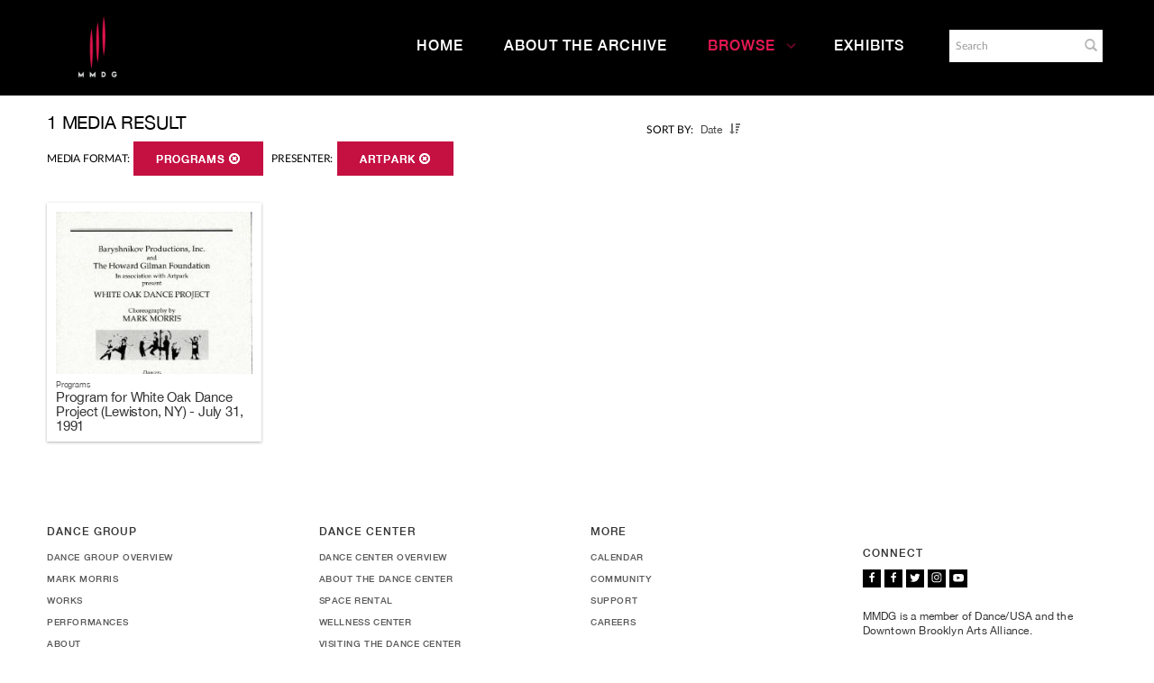

--- FILE ---
content_type: text/html; charset=UTF-8
request_url: https://archives.mmdg.org/Browse/objects/key/26c454a7984df2aa18555c96c41fe02d/facet/presenter_facet/id/5017/view/images
body_size: 8107
content:
<!DOCTYPE html>
<html lang="en">
	<head>
	<meta charset="utf-8">
	<meta name="viewport" content="width=device-width, initial-scale=1.0, minimum-scale=1.0"/>
		<script src='/assets/jquery/js/jquery.min.js' type='text/javascript'></script>
<link rel='stylesheet' href='/assets/bootstrap/css/bootstrap.css' type='text/css' media='all'/>
<script src='/assets/bootstrap/js/bootstrap.js' type='text/javascript'></script>
<link rel='stylesheet' href='/assets/bootstrap/css/bootstrap-theme.css' type='text/css' media='all'/>
<script src='/assets/jquery/js/jquery-migrate-3.0.1.js' type='text/javascript'></script>
<script src='/assets/plyr/plyr.js' type='text/javascript'></script>
<link rel='stylesheet' href='/assets/plyr/plyr.css' type='text/css' media='all'/>
<script src='/assets/jquery/circular-slider/circular-slider.js' type='text/javascript'></script>
<link rel='stylesheet' href='/assets/jquery/circular-slider/circular-slider.css' type='text/css' media='all'/>
<script src='/assets/jquery/js/threesixty.min.js' type='text/javascript'></script>
<link rel='stylesheet' href='/assets/fontawesome/css/font-awesome.min.css' type='text/css' media='all'/>
<script src='/assets/pdfjs/pdf.js' type='text/javascript'></script>
<link rel='stylesheet' href='/assets/pdfjs/viewer/viewer.css' type='text/css' media='all'/>
<script src='/assets/jquery/js/jquery.scrollTo.min.js' type='text/javascript'></script>
<link rel='stylesheet' href='/themes/default/assets/pawtucket/css/fonts.css' type='text/css' media='all'/>
<script src='/assets/jquery/js/jquery.cookie.js' type='text/javascript'></script>
<script src='/assets/jquery/js/jquery.cookiejar.js' type='text/javascript'></script>
<script src='/assets/jquery/js/jquery.jscroll.js' type='text/javascript'></script>
<script src='/assets/jquery/js/jquery.hscroll.js' type='text/javascript'></script>
<script src='/assets/jquery/js/jquery.jscrollpane.min.js' type='text/javascript'></script>
<link rel='stylesheet' href='/assets/jquery/js/jquery.jscrollpane.css' type='text/css' media='all'/>
<script src='/assets/ca/js/ca.utils.js' type='text/javascript'></script>
<script src='/assets/jquery/jquery-ui/jquery-ui.min.js' type='text/javascript'></script>
<link rel='stylesheet' href='/assets/jquery/jquery-ui/jquery-ui.min.css' type='text/css' media='all'/>
<link rel='stylesheet' href='/assets/jquery/jquery-ui/jquery-ui.structure.min.css' type='text/css' media='all'/>
<link rel='stylesheet' href='/assets/jquery/jquery-ui/jquery-ui.theme.min.css' type='text/css' media='all'/>
<script src='/assets/ca/js/ca.genericpanel.js' type='text/javascript'></script>
<script src='/assets/mediaelement/mediaelement-and-player.min.js' type='text/javascript'></script>
<link rel='stylesheet' href='/assets/mediaelement/mediaelementplayer.min.css' type='text/css' media='all'/>
<script src='/assets/jquery/js/jquery.mousewheel.js' type='text/javascript'></script>
<script src='/assets/chartist/dist/chartist.min.js' type='text/javascript'></script>
<link rel='stylesheet' href='/assets/chartist/dist/chartist.min.css' type='text/css' media='all'/>
<link rel='stylesheet' href='/themes/default/assets/pawtucket/css/main.css' type='text/css' media='all'/>
<link rel='stylesheet' href='/themes/mmdg/assets/pawtucket/css/theme.css' type='text/css' media='all'/>
	<link rel="apple-touch-icon" sizes="120x120" href="/themes/mmdg/assets/pawtucket/graphics/apple-touch-icon.png">
	<link rel="icon" type="image/png" sizes="32x32" href="/themes/mmdg/assets/pawtucket/graphics/favicon-32x32.png">
	<link rel="icon" type="image/png" sizes="16x16" href="/themes/mmdg/assets/pawtucket/graphics/favicon-16x16.png">
	
	<title>Mark Morris Dance Group</title>
	
	<script type="text/javascript">
		jQuery(document).ready(function() {
    		jQuery('#browse-menu').on('click mouseover mouseout mousemove mouseenter',function(e) { e.stopPropagation(); });
    	});
	</script>
<!-- Google Tag Manager -->
<script>(function(w,d,s,l,i){w[l]=w[l]||[];w[l].push({'gtm.start':
new Date().getTime(),event:'gtm.js'});var f=d.getElementsByTagName(s)[0],
j=d.createElement(s),dl=l!='dataLayer'?'&l='+l:'';j.async=true;j.src=
'https://www.googletagmanager.com/gtm.js?id='+i+dl;f.parentNode.insertBefore(j,f);
})(window,document,'script','dataLayer','GTM-K6ZDNPJ');</script>
<!-- End Google Tag Manager -->
</head>
<body>
<!-- Google Tag Manager (noscript) -->
<noscript><iframe src="https://www.googletagmanager.com/ns.html?id=GTM-K6ZDNPJ"
height="0" width="0" style="display:none;visibility:hidden"></iframe></noscript>
<!-- End Google Tag Manager (noscript) -->
	<div id="skipNavigation"><a href="#main">Skip to main content</a></div>
	<nav class="navbar navbar-default yamm" role="navigation" aria-label="main navigation">
		<div class="container menuBar">
			<!-- Brand and toggle get grouped for better mobile display -->
			<div class="navbar-header">
				<button type="button" class="navbar-toggle" data-toggle="collapse" data-target="#bs-main-navbar-collapse-1">
					<span class="sr-only">Toggle navigation</span>
					<span class="icon-bar"></span>
					<span class="icon-bar"></span>
					<span class="icon-bar"></span>
				</button>
<a href='https://www.markmorrisdancegroup.org' class='navbar-brand' target='_blank'><img src='/themes/mmdg/assets/pawtucket/graphics/mmdg_main_logo.png' alt='Mark Morris Dance Group' /></a>			</div>

		<!-- Collect the nav links, forms, and other content for toggling -->
			<!-- bs-user-navbar-collapse is the user menu that shows up in the toggle menu - hidden at larger size -->
			<div class="collapse navbar-collapse" id="bs-main-navbar-collapse-1">
				<form class="navbar-form navbar-right" role="search" action="/MultiSearch/Index" aria-label="Search">
					<div class="formOutline">
						<div class="form-group">
							<label for="headerSearchInput">Search</label>
							<input type="text" class="form-control" id="headerSearchInput" placeholder="Search" name="search" autocomplete="off" aria-label="Search" />
						</div>
						<button type="submit" class="btn-search" id="headerSearchButton"><span class="glyphicon glyphicon-search" role="button" aria-label="Submit"></span></button>
					</div>
				</form>
				<script type="text/javascript">
					$(document).ready(function(){
						$('#headerSearchButton').prop('disabled',true);
						$('#headerSearchInput').on('keyup', function(){
							$('#headerSearchButton').prop('disabled', this.value == "" ? true : false);     
						})
					});
				</script>
				<ul class="nav navbar-nav navbar-right menuItems" role="list" aria-label="Primary Navigation">
					<li ><a href='/'>Home</a></li>
					<li ><a href='/About/AboutArchive'>About the Archive</a></li>
									<li class="dropdown active" style="position:relative;"><a href="#" class="dropdown-toggle mainhead top" data-toggle="dropdown">Browse<svg class="arrow" width="100%" height="100%" viewBox="0 0 50 93" xmlns="http://www.w3.org/2000/svg" aria-label="dropdown icon"><path d="M48.81669624 43.8632848L7.0935796 2.14016821c-1.6202242-1.62022428-4.2331871-1.62022428-5.8534114 0-1.6202243 1.62022428-1.6202243 4.23318714 0 5.85341142L40.06935822 46.8227696 1.2401682 85.6519596c-1.6202243 1.6202243-1.6202243 4.2331872 0 5.8534115.8054294.8054294 1.8637262 1.2081441 2.922023 1.2081441 1.0582968 0 2.1165936-.4027147 2.922023-1.2081441l41.73248204-41.7231166c.81479487-.8147949 1.21750958-1.8918226 1.20814412-2.9594849.00936546-1.0676622-.39334925-2.1446899-1.20814412-2.9594848z" fill="currentColor" fill-rule="evenodd"></path></svg></a>
					
					<ul class="dropdown-menu">
<li><a href='/Browse/works'>Works</a></li><li><a href='/Browse/events'>Performances & Events</a></li><li><a href='/Browse/entities'>Performers, Collaborators,<br/>& Presenters</a></li><li><a href='/Browse/objects'>Media</a></li><li><a href='/Browse/venues'>Venues</a></li>						<span class="main-nav__item-icon js-icon"></span>
					</ul>	
				</li>
	
					<li ><a href='/Gallery/Index'>Exhibits</a></li>
				</ul>
			</div><!-- /.navbar-collapse -->
		</div><!-- end container -->
	</nav>
		<div class="container"><div class="row"><div class="col-xs-12">
	
		<div role="main" id="main"><div id="pageArea" class='ca_objects objects browse results'>
<div class="row" style="clear:both;">
	<div class='col-sm-8 col-md-8 col-lg-8'>
<div id='bSortByList'><ul><li><strong>Sort by:</strong></li>
<li class='selectedSort'>Date</li>
<li><a href='/Browse/objects/view/images/key/043b847f2af29ee4b52db7d7f7616957/direction/asc/_advanced/0'><span class="glyphicon glyphicon-sort-by-attributes-alt" aria-label="direction" role="button"></span></a></li></ul></div>
		<H1>
1 media Result		</H1>
		<div class='bCriteria'>
<strong>Media Format:</strong><a href='/Browse/objects/removeCriterion/type_facet/removeID/49/view/images/key/043b847f2af29ee4b52db7d7f7616957' class='browseRemoveFacet'><button type="button" class="btn btn-default btn-sm">Programs <span class="glyphicon glyphicon-remove-circle" aria-label="Remove filter" role="button"></span></button></a> <strong>Presenter:</strong><a href='/Browse/objects/removeCriterion/presenter_facet/removeID/5017/view/images/key/043b847f2af29ee4b52db7d7f7616957' class='browseRemoveFacet'><button type="button" class="btn btn-default btn-sm">Artpark <span class="glyphicon glyphicon-remove-circle" aria-label="Remove filter" role="button"></span></button></a>		
		</div>
		<form id="setsSelectMultiple">
		<div class="row">
			<div id="browseResultsContainer">

		<div class='bResultItemCol col-xs-12 col-sm-4 col-md-4'>
			<div class='bResultItem' id='row3105' onmouseover='jQuery("#bResultItemExpandedInfo3105").show();'  onmouseout='jQuery("#bResultItemExpandedInfo3105").hide();'>
				<div class='bSetsSelectMultiple'><input type='checkbox' name='object_ids' value='3105'></div>
				<div class='bResultItemContent'><div class='text-center bResultItemImg'><a href='/Detail/objects/3105'><img src='https://archives.mmdg.org/media/collectiveaccess/images/3/4/996_ca_object_representations_media_3418_medium.jpg' width='257' height='400' alt='Program for White Oak Dance Project (Lewiston, NY) - July 31, 1991' /></a></div>
					<div class='bResultItemText'>
						<small>Programs</small><br/><a href='/Detail/objects/3105' class='resultTitleLink'>Program for White Oak Dance Project (Lewiston, NY) - July 31, 1991</a>
					</div><!-- end bResultItemText -->
				</div><!-- end bResultItemContent -->
				<div class='bResultItemExpandedInfo' id='bResultItemExpandedInfo3105'>
					
				</div><!-- bResultItemExpandedInfo -->
			</div><!-- end bResultItem -->
		</div><!-- end col --><div style='clear:both'></div><a href='/Browse/objects/s/1/key/043b847f2af29ee4b52db7d7f7616957/view/images/_advanced/0' class='jscroll-next'>Next 36</a><script type="text/javascript">
	jQuery(document).ready(function() {
		if($("#bSetsSelectMultipleButton").is(":visible")){
			$(".bSetsSelectMultiple").show();
		}
	});
</script>
			</div><!-- end browseResultsContainer -->
		</div><!-- end row -->
		</form>
	</div><!-- end col-8 -->
	<div class="col-sm-4 col-md-3 col-md-offset-1 col-lg-3 col-lg-offset-1">
		<div id="bViewButtons">
		</div>
			
	</div><!-- end col-2 -->
	
	
</div><!-- end row -->

<script type="text/javascript">
	jQuery(document).ready(function() {
		jQuery('#browseResultsContainer').jscroll({
			autoTrigger: true,
			loadingHtml: "<i class='caIcon fas fa-cog far fa-spin fa-1x' ></i> Loading...",
			padding: 800,
			nextSelector: 'a.jscroll-next'
		});
	});

</script>
<div id="caBrowsePanel"> 
	<div id="caBrowsePanelContentArea">
	
	</div>
</div>
<script type="text/javascript">
/*
	Set up the "caBrowsePanel" panel that will be triggered by links in object detail
	Note that the actual <div>'s implementing the panel are located here in views/pageFormat/pageFooter.php
*/
var caBrowsePanel;
jQuery(document).ready(function() {
	if (caUI.initPanel) {
		caBrowsePanel = caUI.initPanel({ 
			panelID: 'caBrowsePanel',										/* DOM ID of the <div> enclosing the panel */
			panelContentID: 'caBrowsePanelContentArea',		/* DOM ID of the content area <div> in the panel */
			exposeBackgroundColor: '#000000',						/* color (in hex notation) of background masking out page content; include the leading '#' in the color spec */
			exposeBackgroundOpacity: 0.8,							/* opacity of background color masking out page content; 1.0 is opaque */
			panelTransitionSpeed: 400, 									/* time it takes the panel to fade in/out in milliseconds */
			allowMobileSafariZooming: true,
			mobileSafariViewportTagID: '_msafari_viewport',
			closeButtonSelector: '.close'					/* anything with the CSS classname "close" will trigger the panel to close */
		});
	}
});
</script>		<div style="clear:both; height:1px;"><!-- empty --></div>
		</div><!-- end pageArea --></div><!-- end main -->
		</div><!-- end col --></div><!-- end row --></div><!-- end container -->
		<footer id="footer" role="contentinfo">
			<div class="container">
				<div class="row">
					<div class="col-md-3">
						<div class="footer__nav-header">Dance Group</div>
						<ul class="footer__nav-list">
                        	<li class="footer__nav-item">
                            	<a class="rel footer-link " href="https://markmorrisdancegroup.org/the-dance-group/">Dance Group Overview</a>
                        	</li>
                        	<li class="footer__nav-item">
                           		<a href="https://markmorrisdancegroup.org/the-dance-group/mark-morris/">Mark Morris</a>
                        	</li>
                        	<li class="footer__nav-item">
                            	<a href="https://markmorrisdancegroup.org/the-dance-group/works/">Works</a>
                        	</li>
                            <li class="footer__nav-item">
                        		<a href="https://markmorrisdancegroup.org/the-dance-group/performances/">Performances</a>
                        	</li>
							<li class="footer__nav-item">
                            	<a href="https://markmorrisdancegroup.org/the-dance-group/about/">About</a>
                          	</li>
                            <li class="footer__nav-item">
                            	<a href="https://markmorrisdancegroup.org/the-dance-group/press-room/">Press</a>
                        	</li>
                            <li class="footer__nav-item">
                            	<a href="https://markmorrisdancegroup.org/the-dance-group/community-engagement-on-tour/">Community Engagement On Tour</a>
                        	</li>
                        </ul>
					</div><!-- end col -->
					<div class="col-md-3">
						<div class="footer__nav-header">Dance Center</div>
						<ul class="footer__nav-list">
							<li class="footer__nav-item">
								<a class="rel footer-link " href="https://markmorrisdancegroup.org/dance-center/">Dance Center Overview</a>
							</li>
							<li class="footer__nav-item">
								<a href="https://markmorrisdancegroup.org/dance-center/about-the-dance-center/">About the Dance Center</a>
							</li>
							<li class="footer__nav-item">
								<a href="https://markmorrisdancegroup.org/dance-center/space-rental/">Space Rental</a>
							</li>
							<li class="footer__nav-item">
								<a href="https://markmorrisdancegroup.org/dance-center/wellness-center/">Wellness Center</a>
							</li>
							<li class="footer__nav-item">
								<a href="https://markmorrisdancegroup.org/dance-center/visiting-the-dance-center/">Visiting the Dance Center</a>
							</li>
							<li class="footer__nav-item">
								<a href="https://markmorrisdancegroup.org/dance-center/the-school/family-classes/">Family Classes</a>
							</li>
						</ul>
					</div>
					<div class="col-md-3">
						<div class="footer__nav-header">More</div>
						<ul class="footer__nav-list">
							<li class="footer__nav-item">
								<a class="rel footer-link " href="https://markmorrisdancegroup.org/calendar">Calendar</a>
							</li>
							<li class="footer__nav-item">
								<a href="https://markmorrisdancegroup.org/community/">Community</a>
							</li>
							<li class="footer__nav-item">
								<a href="https://markmorrisdancegroup.org/support/">Support</a>
							</li>
							<li class="footer__nav-item">
								<a href="https://markmorrisdancegroup.org/the-dance-group/careers/">Careers</a>
							</li>
						</ul>
					</div>
					<div class="col-md-3">
						<div class="footer__social-share">
                    		<nav class="social-icons">
								<div class="social-icons__title">Connect</div>
								<ul class="social-icons__list">
									<li class="f jcc aic social-icons__icon social-icons__icon--facebook">
										<a class="w1 social-icons__link" href="https://www.facebook.com/MarkMorrisDanceGroup/" target="_blank" alt="Go to Mark Morris Dance Group Facebook"><svg viewBox="0 0 9 16" xmlns="http://www.w3.org/2000/svg" aria-label="Go to Mark Morris Dance Group Facebook"><path d="M8.5625.39285714V2.75H7.16071429c-.51190733 0-.85714197.10714179-1.03571429.32142857-.17857232.21428679-.26785714.53571214-.26785714.96428572v1.6875h2.61607143L8.125 8.36607143H5.85714286v6.77678567H3.125V8.36607143H.84821429V5.72321429H3.125V3.77678571c0-1.10714839.30952071-1.96577075.92857143-2.57589285.61905071-.6101221 1.44344723-.91517857 2.47321428-.91517857.87500438 0 1.55356902.03571392 2.03571429.10714285z" fill="#100B36" fill-rule="evenodd"></path></svg>          </a>
									</li>
									<li class="f jcc aic social-icons__icon social-icons__icon--facebook">
										<a class="w1 social-icons__link" href="https://www.facebook.com/markmorrisdancecenter" target="_blank" alt="Go to Mark Morris Dance Center Facebook"><svg viewBox="0 0 9 16" xmlns="http://www.w3.org/2000/svg" aria-label="Go to Mark Morris Dance Center Facebook"><path d="M8.5625.39285714V2.75H7.16071429c-.51190733 0-.85714197.10714179-1.03571429.32142857-.17857232.21428679-.26785714.53571214-.26785714.96428572v1.6875h2.61607143L8.125 8.36607143H5.85714286v6.77678567H3.125V8.36607143H.84821429V5.72321429H3.125V3.77678571c0-1.10714839.30952071-1.96577075.92857143-2.57589285.61905071-.6101221 1.44344723-.91517857 2.47321428-.91517857.87500438 0 1.55356902.03571392 2.03571429.10714285z" fill="#100B36" fill-rule="evenodd"></path></svg>          </a>
									</li>
									<li class="f jcc aic social-icons__icon social-icons__icon--twitter">
										<a class="w1 social-icons__link" href="https://twitter.com/MarkMorrisDance" target="_blank" alt="Go to Twitter"><svg viewBox="0 0 15 12" xmlns="http://www.w3.org/2000/svg" aria-label="Go to Twitter"><path d="M14.4642857 1.92857143c-.3988115.58333625-.8809495 1.08035509-1.4464286 1.49107143.0059525.08333375.0089286.2083325.0089286.375 0 .77381339-.1130941 1.5461271-.3392857 2.31696428-.2261916.77083719-.5699382 1.51041313-1.03125 2.21875-.4613118.70833688-1.0104135 1.33481871-1.6473214 1.87946426-.63690798.5446456-1.40475744.9791651-2.30357146 1.3035715C6.80654312 11.8377992 5.84524321 12 4.82142857 12c-1.6131033 0-3.08927902-.4315433-4.42857143-1.2946429.20833438.0238097.44047491.0357143.69642857.0357143 1.33929242 0 2.53273286-.4107101 3.58035715-1.23214283-.62500313-.01190482-1.18452134-.20386719-1.67857143-.57589286s-.83333241-.8467233-1.01785714-1.42410714c.19642955.02976206.37797535.04464286.54464285.04464286.25595366 0 .50892732-.03273777.75892857-.09821429-.66667-.13690544-1.21874781-.46874736-1.65625-.99553571-.43750218-.52678835-.65625-1.13838938-.65625-1.83482143v-.03571429c.40476393.22619161.8392834.3482142 1.30357143.36607143-.3928591-.26190607-.70535598-.60416455-.9375-1.02678571-.23214401-.42262116-.34821428-.88094991-.34821428-1.375 0-.52381214.13095107-1.00892634.39285714-1.45535714.7202417.88690919 1.59672103 1.59672352 2.62946429 2.12946428 1.03274325.53274076 2.13838696.82886875 3.31696428.88839286C7.27380929 3.88987982 7.25 3.66964393 7.25 3.45535714c0-.79762303.28124719-1.47767576.84375-2.04017857.56250281-.56250281 1.24255554-.84375 2.0401786-.84375.8333375 0 1.5357114.3035684 2.1071428.91071429.6488128-.12500063 1.2589257-.35714116 1.8303572-.69642857-.2202392.68452723-.642854 1.21428384-1.2678572 1.58928571.5535742-.05952411 1.1071401-.20833214 1.6607143-.44642857z" fill="currentColor" fill-rule="evenodd"></path></svg></a>
									</li>
									<li class="f jcc aic social-icons__icon social-icons__icon--instagram">
										<a class="w1 social-icons__link" href="https://www.instagram.com/markmorrisdance/" target="_blank" alt="Go to Instagram"><svg viewBox="0 0 14 15" xmlns="http://www.w3.org/2000/svg" aria-label="Go to Instagram"><path d="M8.47321429 8.90178571c.4464308-.4464308.66964285-.98511589.66964285-1.61607142 0-.63095554-.22321205-1.16964063-.66964285-1.61607143C8.02678348 5.22321205 7.48809839 5 6.85714286 5c-.63095554 0-1.16964063.22321205-1.61607143.66964286-.44643081.4464308-.66964286.98511589-.66964286 1.61607143 0 .63095553.22321205 1.16964062.66964286 1.61607142.4464308.44643081.98511589.66964286 1.61607143.66964286.63095553 0 1.16964062-.22321205 1.61607143-.66964286zm.875-4.10714285C10.0327415 5.47917009 10.375 6.30951893 10.375 7.28571429c0 .97619535-.3422585 1.80654419-1.02678571 2.49107142-.68452724.68452719-1.51487608 1.02678569-2.49107143 1.02678569-.97619536 0-1.8065442-.3422585-2.49107143-1.02678569-.68452723-.68452723-1.02678572-1.51487607-1.02678572-2.49107142 0-.97619536.34225849-1.8065442 1.02678572-2.49107143.68452723-.68452724 1.51487607-1.02678572 2.49107143-1.02678572.97619535 0 1.80654419.34225848 2.49107143 1.02678572zm1.75000001-1.75c.1607151.16071509.2410714.35416553.2410714.58035714 0 .22619161-.0803563.41964205-.2410714.58035714-.1607151.16071509-.3541656.24107143-.5803572.24107143s-.419642-.08035634-.5803571-.24107143c-.16071509-.16071509-.24107143-.35416553-.24107143-.58035714 0-.22619161.08035634-.41964205.24107143-.58035714.1607151-.16071509.3541655-.24107143.5803571-.24107143.2261916 0 .4196421.08035634.5803572.24107143zM7.53571429 1.66071429h-.67857143c-.04166688 0-.26934317-.00148808-.68303572-.00446429-.41369254-.00297621-.7276775-.00297621-.94196428 0-.21428679.00297621-.5014863.01190469-.86160715.02678571-.36012084.01488103-.6666654.04464264-.91964285.08928572-.25297746.04464308-.46577295.09970205-.63839286.16517857-.29762054.11904821-.55952268.29166554-.78571429.51785714-.2261916.22619161-.39880892.48809375-.51785714.78571429-.06547652.17261991-.12053549.3854154-.16517857.63839286-.04464308.25297745-.07440469.559522-.08928571.91964285-.01488103.36012085-.02380951.64732036-.02678572.86160715-.0029762.21428678-.0029762.52827174 0 .94196428.00297621.41369255.00446429.64136884.00446429.68303572 0 .04166687-.00148808.26934317-.00446429.68303571-.0029762.41369254-.0029762.7276775 0 .94196429.00297621.21428678.01190469.50148629.02678572.86160714.01488102.36012087.04464263.66666537.08928571.91964287.04464308.2529774.09970205.4657729.16517857.6383928.11904822.2976206.29166554.5595227.51785714.7857143.22619161.2261916.48809375.398809.78571429.5178572.17261991.0654765.3854154.1205355.63839286.1651785.25297745.0446431.55952201.0744047.91964285.0892858.36012085.014881.64732036.0238095.86160715.0267857.21428678.0029762.52827174.0029762.94196428 0 .41369255-.0029762.64136884-.0044643.68303572-.0044643.04166687 0 .26934317.0014881.68303571.0044643.41369255.0029762.7276775.0029762.94196429 0 .21428678-.0029762.50148629-.0119047.86160714-.0267857.36012085-.0148811.6666654-.0446427.9196429-.0892858.2529774-.044643.4657729-.099702.6383928-.1651785.2976205-.1190482.5595227-.2916656.7857143-.5178572.2261916-.2261916.3988089-.4880937.5178571-.7857143.0654766-.1726199.1205355-.3854154.1651786-.6383928.0446431-.2529775.0744047-.559522.0892857-.91964287.0148811-.36012085.0238095-.64732036.0267857-.86160714.0029762-.21428679.0029762-.52827175 0-.94196429s-.0044642-.64136884-.0044642-.68303571c0-.04166688.001488-.26934317.0044642-.68303572.0029762-.41369254.0029762-.7276775 0-.94196428-.0029762-.21428679-.0119046-.5014863-.0267857-.86160715-.014881-.36012085-.0446426-.6666654-.0892857-.91964285-.0446431-.25297746-.099702-.46577295-.1651786-.63839286-.1190482-.29762054-.2916655-.55952268-.5178571-.78571429-.2261916-.2261916-.4880938-.39880893-.7857143-.51785714-.1726199-.06547652-.3854154-.12053549-.6383928-.16517857-.2529775-.04464308-.55952205-.07440469-.9196429-.08928572-.36012085-.01488102-.64732036-.0238095-.86160714-.02678571-.21428679-.00297621-.52975982-.00148813-.94642857.00446429zm6.13392861 2.79464285c.029762.52381215.0446428 1.46725509.0446428 2.83035715 0 1.36310205-.0148808 2.306545-.0446428 2.83035711-.0595242 1.2381015-.4285681 2.1964252-1.1071429 2.875-.6785748.6785748-1.6368986 1.0476188-2.875 1.1071429-.52381214.029762-1.46725509.0446428-2.83035714.0446428-1.36310206 0-2.306545-.0148808-2.83035715-.0446428-1.23810142-.0595241-2.19642517-.4285681-2.875-1.1071429-.67857482-.6785748-1.04761875-1.6368985-1.10714285-2.875C.0148808 9.59225929 0 8.64881634 0 7.28571429c0-1.36310206.0148808-2.306545.04464286-2.83035715.0595241-1.23810143.42856803-2.19642518 1.10714285-2.875.67857483-.67857482 1.63689858-1.04761875 2.875-1.10714285C4.55059786.44345223 5.4940408.42857143 6.85714286.42857143c1.36310205 0 2.306545.0148808 2.83035714.04464286 1.2381014.0595241 2.1964252.42856803 2.875 1.10714285.6785748.67857482 1.0476187 1.63689857 1.1071429 2.875z" fill="#100B36" fill-rule="evenodd"></path></svg>          </a>
									</li>
									<li class="f jcc aic social-icons__icon social-icons__icon--youtube">
										<a class="w1 social-icons__link" href="https://www.youtube.com/user/MarkMorrisDanceGroup" target="_blank" alt="Go to YouTube"><svg xmlns="http://www.w3.org/2000/svg" viewBox="0 0 24 24" aria-label="Go to YouTube"><path d="M19.1 4.2H5.2C2.5 4.2.3 6.4.3 9.1V16c0 2.7 2.2 4.9 4.9 4.9H19c2.7 0 4.9-2.2 4.9-4.9V9.2c.1-2.8-2.1-5-4.8-5zM15.8 13l-6.5 3c-.2.1-.4 0-.4-.2V9.4c0-.2.2-.3.4-.2l6.5 3.3c.1.1.1.4 0 .5z" fill="#c3954e"></path></svg>          </a>
									</li>
								</ul>
							</nav>
							<p class="credit_text small-p">MMDG is a member of Dance/USA and the Downtown Brooklyn Arts Alliance.</p>
							<div class="copyright_text small-p"><p>© 2021 Mark Morris Dance Group - All Rights Reserved | <a href="https://markmorrisdancegroup.org/privacy">Privacy Policy</a></p></div>
						</div>
					</div>
					
				</div>
			</div>
		</footer><!-- end footer -->
	
				<div id="caMediaPanel" role="complementary"> 
			<div id="caMediaPanelContentArea">
			
			</div>
		</div>
		<script type="text/javascript">
			/*
				Set up the "caMediaPanel" panel that will be triggered by links in object detail
				Note that the actual <div>'s implementing the panel are located here in views/pageFormat/pageFooter.php
			*/
			var caMediaPanel;
			jQuery(document).ready(function() {
				if (caUI.initPanel) {
					caMediaPanel = caUI.initPanel({ 
						panelID: 'caMediaPanel',										/* DOM ID of the <div> enclosing the panel */
						panelContentID: 'caMediaPanelContentArea',		/* DOM ID of the content area <div> in the panel */
						exposeBackgroundColor: '#FFFFFF',						/* color (in hex notation) of background masking out page content; include the leading '#' in the color spec */
						exposeBackgroundOpacity: 0.7,							/* opacity of background color masking out page content; 1.0 is opaque */
						panelTransitionSpeed: 400, 									/* time it takes the panel to fade in/out in milliseconds */
						allowMobileSafariZooming: true,
						mobileSafariViewportTagID: '_msafari_viewport',
						closeButtonSelector: '.close'					/* anything with the CSS classname "close" will trigger the panel to close */
					});
				}
			});
			/*(function(e,d,b){var a=0;var f=null;var c={x:0,y:0};e("[data-toggle]").closest("li").on("mouseenter",function(g){if(f){f.removeClass("open")}d.clearTimeout(a);f=e(this);a=d.setTimeout(function(){f.addClass("open")},b)}).on("mousemove",function(g){if(Math.abs(c.x-g.ScreenX)>4||Math.abs(c.y-g.ScreenY)>4){c.x=g.ScreenX;c.y=g.ScreenY;return}if(f.hasClass("open")){return}d.clearTimeout(a);a=d.setTimeout(function(){f.addClass("open")},b)}).on("mouseleave",function(g){d.clearTimeout(a);f=e(this);a=d.setTimeout(function(){f.removeClass("open")},b)})})(jQuery,window,200);*/
		</script>
		<script type="text/javascript" language="javascript">
			jQuery(document).ready(function() {
				$('html').on('contextmenu', 'body', function(e){ return false; });
			});
		</script>
	
	</body>
</html>
